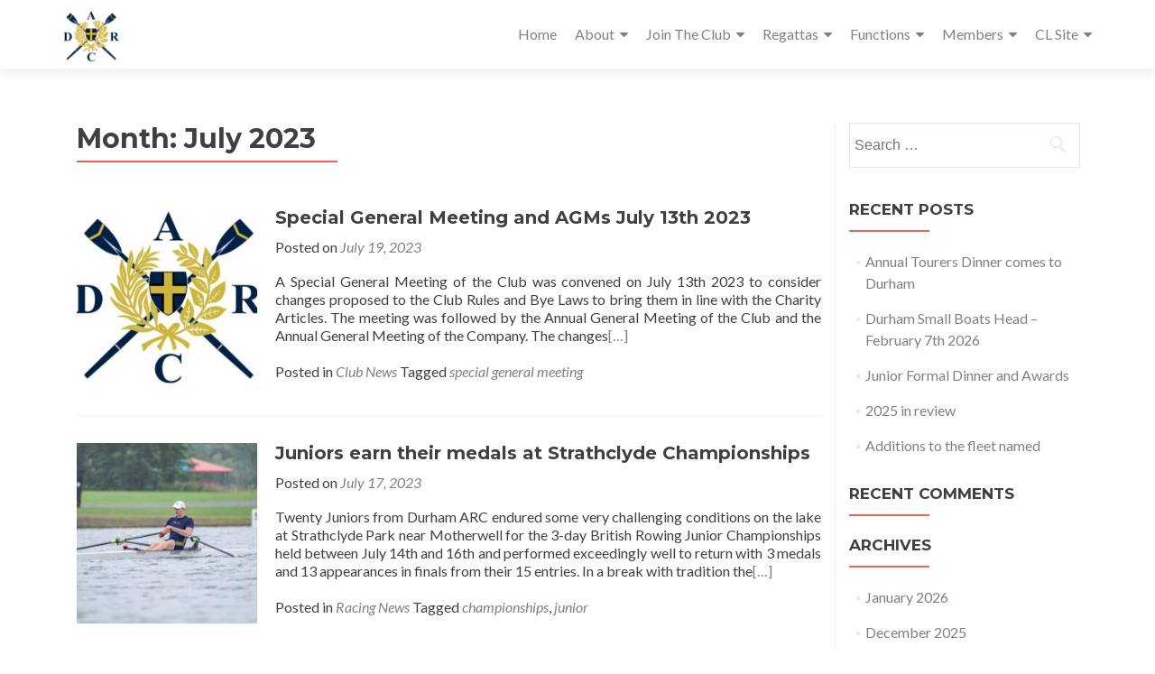

--- FILE ---
content_type: text/html; charset=UTF-8
request_url: https://www.durham-arc.org.uk/2023/07/
body_size: 13621
content:
<!DOCTYPE html>

<html lang="en-US">

<head>


<meta charset="UTF-8">

<meta name="viewport" content="width=device-width, initial-scale=1">

<link rel="profile" href="http://gmpg.org/xfn/11">

<link rel="pingback" href="https://www.durham-arc.org.uk/xmlrpc.php">

<title>July 2023 &#8211; Durham Amateur Rowing Club</title>
<meta name='robots' content='max-image-preview:large' />
	<style>img:is([sizes="auto" i], [sizes^="auto," i]) { contain-intrinsic-size: 3000px 1500px }</style>
	<link rel='dns-prefetch' href='//fonts.googleapis.com' />
<link rel="alternate" type="application/rss+xml" title="Durham Amateur Rowing Club &raquo; Feed" href="https://www.durham-arc.org.uk/feed/" />
<link rel="alternate" type="application/rss+xml" title="Durham Amateur Rowing Club &raquo; Comments Feed" href="https://www.durham-arc.org.uk/comments/feed/" />
<script type="text/javascript">
/* <![CDATA[ */
window._wpemojiSettings = {"baseUrl":"https:\/\/s.w.org\/images\/core\/emoji\/15.0.3\/72x72\/","ext":".png","svgUrl":"https:\/\/s.w.org\/images\/core\/emoji\/15.0.3\/svg\/","svgExt":".svg","source":{"concatemoji":"https:\/\/www.durham-arc.org.uk\/wp-includes\/js\/wp-emoji-release.min.js?ver=6.7.4"}};
/*! This file is auto-generated */
!function(i,n){var o,s,e;function c(e){try{var t={supportTests:e,timestamp:(new Date).valueOf()};sessionStorage.setItem(o,JSON.stringify(t))}catch(e){}}function p(e,t,n){e.clearRect(0,0,e.canvas.width,e.canvas.height),e.fillText(t,0,0);var t=new Uint32Array(e.getImageData(0,0,e.canvas.width,e.canvas.height).data),r=(e.clearRect(0,0,e.canvas.width,e.canvas.height),e.fillText(n,0,0),new Uint32Array(e.getImageData(0,0,e.canvas.width,e.canvas.height).data));return t.every(function(e,t){return e===r[t]})}function u(e,t,n){switch(t){case"flag":return n(e,"\ud83c\udff3\ufe0f\u200d\u26a7\ufe0f","\ud83c\udff3\ufe0f\u200b\u26a7\ufe0f")?!1:!n(e,"\ud83c\uddfa\ud83c\uddf3","\ud83c\uddfa\u200b\ud83c\uddf3")&&!n(e,"\ud83c\udff4\udb40\udc67\udb40\udc62\udb40\udc65\udb40\udc6e\udb40\udc67\udb40\udc7f","\ud83c\udff4\u200b\udb40\udc67\u200b\udb40\udc62\u200b\udb40\udc65\u200b\udb40\udc6e\u200b\udb40\udc67\u200b\udb40\udc7f");case"emoji":return!n(e,"\ud83d\udc26\u200d\u2b1b","\ud83d\udc26\u200b\u2b1b")}return!1}function f(e,t,n){var r="undefined"!=typeof WorkerGlobalScope&&self instanceof WorkerGlobalScope?new OffscreenCanvas(300,150):i.createElement("canvas"),a=r.getContext("2d",{willReadFrequently:!0}),o=(a.textBaseline="top",a.font="600 32px Arial",{});return e.forEach(function(e){o[e]=t(a,e,n)}),o}function t(e){var t=i.createElement("script");t.src=e,t.defer=!0,i.head.appendChild(t)}"undefined"!=typeof Promise&&(o="wpEmojiSettingsSupports",s=["flag","emoji"],n.supports={everything:!0,everythingExceptFlag:!0},e=new Promise(function(e){i.addEventListener("DOMContentLoaded",e,{once:!0})}),new Promise(function(t){var n=function(){try{var e=JSON.parse(sessionStorage.getItem(o));if("object"==typeof e&&"number"==typeof e.timestamp&&(new Date).valueOf()<e.timestamp+604800&&"object"==typeof e.supportTests)return e.supportTests}catch(e){}return null}();if(!n){if("undefined"!=typeof Worker&&"undefined"!=typeof OffscreenCanvas&&"undefined"!=typeof URL&&URL.createObjectURL&&"undefined"!=typeof Blob)try{var e="postMessage("+f.toString()+"("+[JSON.stringify(s),u.toString(),p.toString()].join(",")+"));",r=new Blob([e],{type:"text/javascript"}),a=new Worker(URL.createObjectURL(r),{name:"wpTestEmojiSupports"});return void(a.onmessage=function(e){c(n=e.data),a.terminate(),t(n)})}catch(e){}c(n=f(s,u,p))}t(n)}).then(function(e){for(var t in e)n.supports[t]=e[t],n.supports.everything=n.supports.everything&&n.supports[t],"flag"!==t&&(n.supports.everythingExceptFlag=n.supports.everythingExceptFlag&&n.supports[t]);n.supports.everythingExceptFlag=n.supports.everythingExceptFlag&&!n.supports.flag,n.DOMReady=!1,n.readyCallback=function(){n.DOMReady=!0}}).then(function(){return e}).then(function(){var e;n.supports.everything||(n.readyCallback(),(e=n.source||{}).concatemoji?t(e.concatemoji):e.wpemoji&&e.twemoji&&(t(e.twemoji),t(e.wpemoji)))}))}((window,document),window._wpemojiSettings);
/* ]]> */
</script>
<style id='wp-emoji-styles-inline-css' type='text/css'>

	img.wp-smiley, img.emoji {
		display: inline !important;
		border: none !important;
		box-shadow: none !important;
		height: 1em !important;
		width: 1em !important;
		margin: 0 0.07em !important;
		vertical-align: -0.1em !important;
		background: none !important;
		padding: 0 !important;
	}
</style>
<link rel='stylesheet' id='wp-block-library-css' href='https://www.durham-arc.org.uk/wp-includes/css/dist/block-library/style.min.css?ver=6.7.4' type='text/css' media='all' />
<style id='classic-theme-styles-inline-css' type='text/css'>
/*! This file is auto-generated */
.wp-block-button__link{color:#fff;background-color:#32373c;border-radius:9999px;box-shadow:none;text-decoration:none;padding:calc(.667em + 2px) calc(1.333em + 2px);font-size:1.125em}.wp-block-file__button{background:#32373c;color:#fff;text-decoration:none}
</style>
<style id='global-styles-inline-css' type='text/css'>
:root{--wp--preset--aspect-ratio--square: 1;--wp--preset--aspect-ratio--4-3: 4/3;--wp--preset--aspect-ratio--3-4: 3/4;--wp--preset--aspect-ratio--3-2: 3/2;--wp--preset--aspect-ratio--2-3: 2/3;--wp--preset--aspect-ratio--16-9: 16/9;--wp--preset--aspect-ratio--9-16: 9/16;--wp--preset--color--black: #000000;--wp--preset--color--cyan-bluish-gray: #abb8c3;--wp--preset--color--white: #ffffff;--wp--preset--color--pale-pink: #f78da7;--wp--preset--color--vivid-red: #cf2e2e;--wp--preset--color--luminous-vivid-orange: #ff6900;--wp--preset--color--luminous-vivid-amber: #fcb900;--wp--preset--color--light-green-cyan: #7bdcb5;--wp--preset--color--vivid-green-cyan: #00d084;--wp--preset--color--pale-cyan-blue: #8ed1fc;--wp--preset--color--vivid-cyan-blue: #0693e3;--wp--preset--color--vivid-purple: #9b51e0;--wp--preset--gradient--vivid-cyan-blue-to-vivid-purple: linear-gradient(135deg,rgba(6,147,227,1) 0%,rgb(155,81,224) 100%);--wp--preset--gradient--light-green-cyan-to-vivid-green-cyan: linear-gradient(135deg,rgb(122,220,180) 0%,rgb(0,208,130) 100%);--wp--preset--gradient--luminous-vivid-amber-to-luminous-vivid-orange: linear-gradient(135deg,rgba(252,185,0,1) 0%,rgba(255,105,0,1) 100%);--wp--preset--gradient--luminous-vivid-orange-to-vivid-red: linear-gradient(135deg,rgba(255,105,0,1) 0%,rgb(207,46,46) 100%);--wp--preset--gradient--very-light-gray-to-cyan-bluish-gray: linear-gradient(135deg,rgb(238,238,238) 0%,rgb(169,184,195) 100%);--wp--preset--gradient--cool-to-warm-spectrum: linear-gradient(135deg,rgb(74,234,220) 0%,rgb(151,120,209) 20%,rgb(207,42,186) 40%,rgb(238,44,130) 60%,rgb(251,105,98) 80%,rgb(254,248,76) 100%);--wp--preset--gradient--blush-light-purple: linear-gradient(135deg,rgb(255,206,236) 0%,rgb(152,150,240) 100%);--wp--preset--gradient--blush-bordeaux: linear-gradient(135deg,rgb(254,205,165) 0%,rgb(254,45,45) 50%,rgb(107,0,62) 100%);--wp--preset--gradient--luminous-dusk: linear-gradient(135deg,rgb(255,203,112) 0%,rgb(199,81,192) 50%,rgb(65,88,208) 100%);--wp--preset--gradient--pale-ocean: linear-gradient(135deg,rgb(255,245,203) 0%,rgb(182,227,212) 50%,rgb(51,167,181) 100%);--wp--preset--gradient--electric-grass: linear-gradient(135deg,rgb(202,248,128) 0%,rgb(113,206,126) 100%);--wp--preset--gradient--midnight: linear-gradient(135deg,rgb(2,3,129) 0%,rgb(40,116,252) 100%);--wp--preset--font-size--small: 13px;--wp--preset--font-size--medium: 20px;--wp--preset--font-size--large: 36px;--wp--preset--font-size--x-large: 42px;--wp--preset--spacing--20: 0.44rem;--wp--preset--spacing--30: 0.67rem;--wp--preset--spacing--40: 1rem;--wp--preset--spacing--50: 1.5rem;--wp--preset--spacing--60: 2.25rem;--wp--preset--spacing--70: 3.38rem;--wp--preset--spacing--80: 5.06rem;--wp--preset--shadow--natural: 6px 6px 9px rgba(0, 0, 0, 0.2);--wp--preset--shadow--deep: 12px 12px 50px rgba(0, 0, 0, 0.4);--wp--preset--shadow--sharp: 6px 6px 0px rgba(0, 0, 0, 0.2);--wp--preset--shadow--outlined: 6px 6px 0px -3px rgba(255, 255, 255, 1), 6px 6px rgba(0, 0, 0, 1);--wp--preset--shadow--crisp: 6px 6px 0px rgba(0, 0, 0, 1);}:where(.is-layout-flex){gap: 0.5em;}:where(.is-layout-grid){gap: 0.5em;}body .is-layout-flex{display: flex;}.is-layout-flex{flex-wrap: wrap;align-items: center;}.is-layout-flex > :is(*, div){margin: 0;}body .is-layout-grid{display: grid;}.is-layout-grid > :is(*, div){margin: 0;}:where(.wp-block-columns.is-layout-flex){gap: 2em;}:where(.wp-block-columns.is-layout-grid){gap: 2em;}:where(.wp-block-post-template.is-layout-flex){gap: 1.25em;}:where(.wp-block-post-template.is-layout-grid){gap: 1.25em;}.has-black-color{color: var(--wp--preset--color--black) !important;}.has-cyan-bluish-gray-color{color: var(--wp--preset--color--cyan-bluish-gray) !important;}.has-white-color{color: var(--wp--preset--color--white) !important;}.has-pale-pink-color{color: var(--wp--preset--color--pale-pink) !important;}.has-vivid-red-color{color: var(--wp--preset--color--vivid-red) !important;}.has-luminous-vivid-orange-color{color: var(--wp--preset--color--luminous-vivid-orange) !important;}.has-luminous-vivid-amber-color{color: var(--wp--preset--color--luminous-vivid-amber) !important;}.has-light-green-cyan-color{color: var(--wp--preset--color--light-green-cyan) !important;}.has-vivid-green-cyan-color{color: var(--wp--preset--color--vivid-green-cyan) !important;}.has-pale-cyan-blue-color{color: var(--wp--preset--color--pale-cyan-blue) !important;}.has-vivid-cyan-blue-color{color: var(--wp--preset--color--vivid-cyan-blue) !important;}.has-vivid-purple-color{color: var(--wp--preset--color--vivid-purple) !important;}.has-black-background-color{background-color: var(--wp--preset--color--black) !important;}.has-cyan-bluish-gray-background-color{background-color: var(--wp--preset--color--cyan-bluish-gray) !important;}.has-white-background-color{background-color: var(--wp--preset--color--white) !important;}.has-pale-pink-background-color{background-color: var(--wp--preset--color--pale-pink) !important;}.has-vivid-red-background-color{background-color: var(--wp--preset--color--vivid-red) !important;}.has-luminous-vivid-orange-background-color{background-color: var(--wp--preset--color--luminous-vivid-orange) !important;}.has-luminous-vivid-amber-background-color{background-color: var(--wp--preset--color--luminous-vivid-amber) !important;}.has-light-green-cyan-background-color{background-color: var(--wp--preset--color--light-green-cyan) !important;}.has-vivid-green-cyan-background-color{background-color: var(--wp--preset--color--vivid-green-cyan) !important;}.has-pale-cyan-blue-background-color{background-color: var(--wp--preset--color--pale-cyan-blue) !important;}.has-vivid-cyan-blue-background-color{background-color: var(--wp--preset--color--vivid-cyan-blue) !important;}.has-vivid-purple-background-color{background-color: var(--wp--preset--color--vivid-purple) !important;}.has-black-border-color{border-color: var(--wp--preset--color--black) !important;}.has-cyan-bluish-gray-border-color{border-color: var(--wp--preset--color--cyan-bluish-gray) !important;}.has-white-border-color{border-color: var(--wp--preset--color--white) !important;}.has-pale-pink-border-color{border-color: var(--wp--preset--color--pale-pink) !important;}.has-vivid-red-border-color{border-color: var(--wp--preset--color--vivid-red) !important;}.has-luminous-vivid-orange-border-color{border-color: var(--wp--preset--color--luminous-vivid-orange) !important;}.has-luminous-vivid-amber-border-color{border-color: var(--wp--preset--color--luminous-vivid-amber) !important;}.has-light-green-cyan-border-color{border-color: var(--wp--preset--color--light-green-cyan) !important;}.has-vivid-green-cyan-border-color{border-color: var(--wp--preset--color--vivid-green-cyan) !important;}.has-pale-cyan-blue-border-color{border-color: var(--wp--preset--color--pale-cyan-blue) !important;}.has-vivid-cyan-blue-border-color{border-color: var(--wp--preset--color--vivid-cyan-blue) !important;}.has-vivid-purple-border-color{border-color: var(--wp--preset--color--vivid-purple) !important;}.has-vivid-cyan-blue-to-vivid-purple-gradient-background{background: var(--wp--preset--gradient--vivid-cyan-blue-to-vivid-purple) !important;}.has-light-green-cyan-to-vivid-green-cyan-gradient-background{background: var(--wp--preset--gradient--light-green-cyan-to-vivid-green-cyan) !important;}.has-luminous-vivid-amber-to-luminous-vivid-orange-gradient-background{background: var(--wp--preset--gradient--luminous-vivid-amber-to-luminous-vivid-orange) !important;}.has-luminous-vivid-orange-to-vivid-red-gradient-background{background: var(--wp--preset--gradient--luminous-vivid-orange-to-vivid-red) !important;}.has-very-light-gray-to-cyan-bluish-gray-gradient-background{background: var(--wp--preset--gradient--very-light-gray-to-cyan-bluish-gray) !important;}.has-cool-to-warm-spectrum-gradient-background{background: var(--wp--preset--gradient--cool-to-warm-spectrum) !important;}.has-blush-light-purple-gradient-background{background: var(--wp--preset--gradient--blush-light-purple) !important;}.has-blush-bordeaux-gradient-background{background: var(--wp--preset--gradient--blush-bordeaux) !important;}.has-luminous-dusk-gradient-background{background: var(--wp--preset--gradient--luminous-dusk) !important;}.has-pale-ocean-gradient-background{background: var(--wp--preset--gradient--pale-ocean) !important;}.has-electric-grass-gradient-background{background: var(--wp--preset--gradient--electric-grass) !important;}.has-midnight-gradient-background{background: var(--wp--preset--gradient--midnight) !important;}.has-small-font-size{font-size: var(--wp--preset--font-size--small) !important;}.has-medium-font-size{font-size: var(--wp--preset--font-size--medium) !important;}.has-large-font-size{font-size: var(--wp--preset--font-size--large) !important;}.has-x-large-font-size{font-size: var(--wp--preset--font-size--x-large) !important;}
:where(.wp-block-post-template.is-layout-flex){gap: 1.25em;}:where(.wp-block-post-template.is-layout-grid){gap: 1.25em;}
:where(.wp-block-columns.is-layout-flex){gap: 2em;}:where(.wp-block-columns.is-layout-grid){gap: 2em;}
:root :where(.wp-block-pullquote){font-size: 1.5em;line-height: 1.6;}
</style>
<link rel='stylesheet' id='zerif_font-css' href='//fonts.googleapis.com/css?family=Lato%3A300%2C400%2C700%2C400italic%7CMontserrat%3A700%7CHomemade+Apple&#038;ver=2.1.5' type='text/css' media='all' />
<link rel='stylesheet' id='zerif_font_all-css' href='//fonts.googleapis.com/css?family=Open+Sans%3A400%2C300%2C300italic%2C400italic%2C600italic%2C600%2C700%2C700italic%2C800%2C800italic&#038;ver=2.1.5' type='text/css' media='all' />
<link rel='stylesheet' id='zerif_bootstrap_style-css' href='https://www.durham-arc.org.uk/wp-content/themes/zerif-pro/css/bootstrap.min.css?ver=2.1.5' type='text/css' media='all' />
<link rel='stylesheet' id='zerif_font-awesome_style-css' href='https://www.durham-arc.org.uk/wp-content/themes/zerif-pro/assets/css/font-awesome.min.css?ver=2.1.5' type='text/css' media='all' />
<link rel='stylesheet' id='zerif_style-css' href='https://www.durham-arc.org.uk/wp-content/themes/zerif-pro/style.css?ver=2.1.5' type='text/css' media='all' />
<style id='zerif_style-inline-css' type='text/css'>
.zerif-top-bar, .zerif-top-bar .widget.widget_shopping_cart .cart_list {
			background-color: #363537
		}
		.zerif-top-bar .widget .label-floating input[type=search]:-webkit-autofill {
			-webkit-box-shadow: inset 0 0 0px 9999px #363537
		}.zerif-top-bar, .zerif-top-bar .widget .label-floating input[type=search], .zerif-top-bar .widget.widget_search form.form-group:before, .zerif-top-bar .widget.widget_product_search form.form-group:before, .zerif-top-bar .widget.widget_shopping_cart:before {
			color: #ffffff
		} 
		.zerif-top-bar .widget .label-floating input[type=search]{
			-webkit-text-fill-color:#ffffff !important 
		}.zerif-top-bar a, .zerif-top-bar .top-bar-nav li a {
			color: #ffffff
		}.zerif-top-bar a:hover, .zerif-top-bar .top-bar-nav li a:hover {
			color: #eeeeee
		}

		.navbar-inverse .navbar-nav > li > a,
		.nav.navbar-inverse .nav.navbar-nav ul.sub-menu li a,
		.navbar.navbar-inverse .primary-menu a, 
		.navbar.navbar-inverse .primary-menu > li > a, 
		.nav.navbar-inverse .primary-menu ul.sub-menu li a {
			color:#808080;
		}
		.navbar-inverse .navbar-nav > li.current-menu-item > a:not(.page-anchor),
		.navbar.navbar-inverse .nav.navbar-nav>li.current>a,
		.navbar.navbar-inverse .nav.navbar-nav a:hover, 
		.navbar.navbar-inverse .nav.navbar-nav > li > a:hover, 
		.nav.navbar-inverse .nav.navbar-nav ul.sub-menu li a:hover,
		.navbar.navbar-inverse .primary-menu a:hover, 
		.navbar.navbar-inverse .primary-menu > li > a:hover, 
		.nav.navbar-inverse .primary-menu ul.sub-menu li a:hover {
			color:#e96656;
		}
		.screen-reader-text {
			clip: rect(1px, 1px, 1px, 1px);
			position: absolute !important;
		}
		.screen-reader-text:hover,
		.screen-reader-text:active,
		.screen-reader-text:focus {
			background-color: #f1f1f1;
			border-radius: 3px;
			box-shadow: 0 0 2px 2px rgba(0, 0, 0, 0.6);
			clip: auto !important;
			color: #21759b;
			display: block;
			font-size: 14px;
			font-weight: bold;
			height: auto;
			left: 5px;
			line-height: normal;
			padding: 15px 23px 14px;
			text-decoration: none;
			top: 5px;
			width: auto;
			z-index: 100000; !* Above WP toolbar *!
		}
</style>
<!--[if lt IE 9]>
<link rel='stylesheet' id='zerif_ie_style-css' href='https://www.durham-arc.org.uk/wp-content/themes/zerif-pro/css/ie.css?ver=2.1.5' type='text/css' media='all' />
<![endif]-->
<link rel='stylesheet' id='tablepress-default-css' href='https://www.durham-arc.org.uk/wp-content/plugins/tablepress/css/build/default.css?ver=3.0.4' type='text/css' media='all' />
<script type="text/javascript" src="https://www.durham-arc.org.uk/wp-includes/js/jquery/jquery.min.js?ver=3.7.1" id="jquery-core-js"></script>
<script type="text/javascript" src="https://www.durham-arc.org.uk/wp-includes/js/jquery/jquery-migrate.min.js?ver=3.4.1" id="jquery-migrate-js"></script>
<link rel="https://api.w.org/" href="https://www.durham-arc.org.uk/wp-json/" /><link rel="EditURI" type="application/rsd+xml" title="RSD" href="https://www.durham-arc.org.uk/xmlrpc.php?rsd" />
<meta name="generator" content="WordPress 6.7.4" />
<style type="text/css">.recentcomments a{display:inline !important;padding:0 !important;margin:0 !important;}</style><style type="text/css" id="custom-background-css">
body.custom-background { background-image: url("https://www.durham-arc.org.uk/wp-content/uploads/20180419_173659v2-scaled.jpg"); background-position: center top; background-size: contain; background-repeat: no-repeat; background-attachment: fixed; }
</style>
	<link rel="icon" href="https://www.durham-arc.org.uk/wp-content/uploads/2020/01/cropped-DurhamARCLogoNoBorder512x512_rev1-32x32.png" sizes="32x32" />
<link rel="icon" href="https://www.durham-arc.org.uk/wp-content/uploads/2020/01/cropped-DurhamARCLogoNoBorder512x512_rev1-192x192.png" sizes="192x192" />
<link rel="apple-touch-icon" href="https://www.durham-arc.org.uk/wp-content/uploads/2020/01/cropped-DurhamARCLogoNoBorder512x512_rev1-180x180.png" />
<meta name="msapplication-TileImage" content="https://www.durham-arc.org.uk/wp-content/uploads/2020/01/cropped-DurhamARCLogoNoBorder512x512_rev1-270x270.png" />
		<style type="text/css" id="wp-custom-css">
			.entry-title:after {
	content: none;
}
.site-content .wv150 .weatherwidget-area {
	margin-top: 0px;
}
.site-content .weather .weatherwidget-area .widget {
	margin-bottom: 10px;
	margin-bottom: 0.714285714rem;
}
.site-content .wv150 .wvsumhead {
	margin-bottom: 10px;
	margin-bottom: 0.714285714rem;
}
.site-content .wv150 table,
.site-content .wv150 tbody,
.site-content .wv150 tfoot,
.site-content .wv150 thead,
.site-content .wv150 tr,
.site-content .wv150 th,
.site-content .wv150 td {
	margin: 0;
	padding: 0;
	border: 0;
	font-size: 100%;
	vertical-align: baseline;
}

.site-content .wv150 table {
	border-collapse: collapse;
	border-spacing: 0;

	width: auto;
	line-height: 2;
}
.site-content div.weather {
	background-image: url(/weather/Clouds.jpg);
	background-repeat: repeat;
}
.site-content .wv150 caption,
.site-content .wv150 th,
.site-content .wv150 td {
	font-weight: normal;
	text-align: left;
}

.site-content .wv150 .wvtab {
	background-color: #e0e0e0;
	border: 1px solid #000;
}
.wvfloatleft {
	float: left;
}
.site-content .wv150 td.wvsub {
	background-color: #000000;
	border: 1px solid #000;
	color: #a8b8c8;
	font-family: verdana, Arial, Helvetica, sans-serif;
	font-weight: bold;
	font-size: 18px;
	font-size: 1.285714286rem;
	padding: 2px;
	padding: 0.142857142rem;
}
.site-content .wv150 td.wvsub-wt {
	color: #f5f5f5;
	text-align: center;
}
.site-content .wv150 td.wvhead {
	border-bottom: double;
}
.site-content .wv150 td.wvstat {
	border-left: double;
}
.site-content .wv150 .wvtitle {
	font-size: 24px;
	font-size: 1.714285714rem;
	font-weight: bold;
	text-align: center;
	margin: 0;
}
.site-content .wv150 .wvtitle2 {
	font-size: 12px;
	font-size: 0.857142857rem;
	line-height: 24px;
	line-height: 1.714285714rem;
	font-weight: bold;
	text-align: center;
	margin: 0;
}
.site-content .wv150 .wvtitle3 {
	font-size: 18px;
	font-size: 1.285714286rem;
	line-height: 36px;
	line-height: 2.571428571rem;
	font-weight: normal;
	text-align: center;
	margin: 0;
}
.site-content .wv150 .wvtitle4 {
	font-size: 12px;
	font-size: 0.857142857rem;
	line-height: 24px;
	line-height: 1.714285714rem;
	font-weight: normal;
	text-align: center;
	margin: 0;
}
.site-content .wv150 td.wvlab {
	background-color: #e8e8e8;
	border: 1px solid #000;
	color: #228b22;
	font-family: verdana, Arial, Helvetica, sans-serif;
	font-weight: bold;
	font-size: 12px;
	font-size: 0.857142857rem;
	padding: 2px;
	padding: 0.142857142rem;
}
.site-content .wv150 span.wvat {
	color: #228b22;
}
.site-content .wv150 .wvchart {
	background-color: #a9a9a9;
	border: 1px solid #000;
	color: #a9a9a9;
	font-family: verdana, Arial, Helvetica, sans-serif;
	font-weight: bold;
	font-size: 12px;
	font-size: 0.857142857rem;
	padding: 20px;
	padding: 1.42857142rem;
	vertical-align: top;
}
.site-content .wv150 .wvchart p {
	text-align: center;
}
.site-content .wv150 td.wvval {
	background-color: #e8e8e8;
	border: 1px solid #000;
	color: #ff4500;
	font-family: verdana, Arial, Helvetica, sans-serif;
	font-weight: bold;
	font-size: 12px;
	font-size: 0.857142857rem;
	text-align: left;
	padding: 2px;
	padding: 0.142857142rem;
}
.site-content .wv150 td.wvlab p {
	margin: 13px 0;
	margin: 0.928571429rem 0;
}
.site-content .wv150 td.wvval p {
	margin: 13px 0;
	margin: 0.928571429rem 0;
}
.site-content .wv150 th.wvalhead,
.site-content .wv150 td.wvalval,
.site-content .wv150 td.wvallab {
	font-family: verdana, Arial, Helvetica, sans-serif;
	font-weight: bold;
	font-size: 12px;
	font-size: 0.857142857rem;
	text-align: left;
	padding: 2px;
	padding: 0.142857142rem;
	border: 1px solid #000000;
}
.site-content .wv150 td.wvalval,
.site-content .wv150 td.wvallab {
	width: 50%;
}
.site-content .wv150 th.wvalhead {
	text-align: center;
	text-transform: none;
	border: 0;
	padding-bottom: 10px;
	padding-bottom: 0.714285714rem;
}
.site-content .wv150 table.wvalm {
	width: 90%;
	margin: 10px;
	margin: 0.714285714rem;
}
.site-content .wv150 .wvalcol {
	float: left;
	width: 33%;
}
.site-content .wv150 .wvbunch {
	width: 100%;
	clear: both;
}
.site-content .wv150 td.wvtop {
	border-bottom: none;
}
.site-content .wv150 td.wvbot {
	border-top: none;
}
.site-content .wv150 td.wvbot p {
	margin-top: 0;
}
.site-content .wv150 td.wvtop p {
	margin-bottom: 10px;
	margin-bottom: 0.714285714rem;
}
.site-content .wv150 .wvcredit {
	color: #0000ff;
	font-size: 10px;
	font-size: 0.714285714rem;
}
.site-content .wv150 .wvleft {
	text-align: left;
}
.site-content .wv150 .wvcenter {
	text-align: center;
}
.site-content .wv150 .wvright {
	text-align: right;
}
.site-content .wv150 p.wvimgs {
	text-align: center;
}
.site-content .wv150 .wvimgs img {
	box-shadow: 0 0;
}
.site-content .wv150 .wvimgspc img {
	margin: 0px 10px;
	margin: 0rem 0.714285714rem;
}
.wvgraph {
        background: url(/weather/chart_bg.png) no-repeat center
}
.wvbucket {
        background: url(/weather/bucket_bg.png) no-repeat center
}
.wvdial {
        background: url(/weather/dial_bg.png) 50% 50% no-repeat
}
.wvrefresh {
        font-size: 12px;
}
.wvclickrefresh {
        color: #0000ee;
        text-decoration:underline;
	cursor:pointer;
}
.wvclickrefresh:hover {
        text-decoration:underline;
}		</style>
		

</head>

		<body class="archive date wp-custom-logo group-blog" itemscope="itemscope" itemtype="http://schema.org/WebPage">
			
	
	
	
		
		<header id="home" class="header" itemscope="itemscope" itemtype="http://schema.org/WPHeader">

			
				<div id="main-nav" class="navbar navbar-inverse bs-docs-nav">

					<div class="container">

						<div class="navbar-header responsive-logo">

							<button class="navbar-toggle collapsed" type="button" data-toggle="collapse"
									data-target=".bs-navbar-collapse">

								<span class="screen-reader-text">Menu</span>

								<span class="icon-bar"></span>

								<span class="icon-bar"></span>

								<span class="icon-bar"></span>

							</button>

							
							<div class="navbar-brand">

								
									<a href="https://www.durham-arc.org.uk/ ">

										<img src="https://www.durham-arc.org.uk/wp-content/uploads/2020/01/cropped-DurhamARCLogoNoBorder512x512_rev1-2.png" alt="Durham Amateur Rowing Club">
									</a>

									
							</div> <!-- /.navbar-brand -->

						</div> <!-- /.navbar-header -->

					
		
		<nav class="navbar-collapse bs-navbar-collapse collapse" id="site-navigation" itemscope itemtype="http://schema.org/SiteNavigationElement">
			<ul id="menu-primary" class="nav navbar-nav navbar-right responsive-nav main-nav-list"><li id="menu-item-13329" class="menu-item menu-item-type-custom menu-item-object-custom menu-item-home menu-item-13329"><a href="https://www.durham-arc.org.uk">Home</a></li>
<li id="menu-item-13558" class="menu-item menu-item-type-post_type menu-item-object-page menu-item-has-children menu-item-13558"><a href="https://www.durham-arc.org.uk/about/">About</a>
<ul class="sub-menu">
	<li id="menu-item-14600" class="menu-item menu-item-type-post_type menu-item-object-page menu-item-14600"><a href="https://www.durham-arc.org.uk/committees/">Committees and Governance</a></li>
	<li id="menu-item-13559" class="menu-item menu-item-type-post_type menu-item-object-page menu-item-13559"><a href="https://www.durham-arc.org.uk/blog/">Blog</a></li>
</ul>
</li>
<li id="menu-item-13566" class="menu-item menu-item-type-post_type menu-item-object-page menu-item-has-children menu-item-13566"><a href="https://www.durham-arc.org.uk/join-the-club/">Join The Club</a>
<ul class="sub-menu">
	<li id="menu-item-13567" class="menu-item menu-item-type-post_type menu-item-object-page menu-item-13567"><a href="https://www.durham-arc.org.uk/learn-to-row/">Learn to Row</a></li>
	<li id="menu-item-13568" class="menu-item menu-item-type-post_type menu-item-object-page menu-item-13568"><a href="https://www.durham-arc.org.uk/juniors/">Junior Squad</a></li>
	<li id="menu-item-13570" class="menu-item menu-item-type-post_type menu-item-object-page menu-item-13570"><a href="https://www.durham-arc.org.uk/mens-squad/">Men&#8217;s Squad</a></li>
	<li id="menu-item-13572" class="menu-item menu-item-type-post_type menu-item-object-page menu-item-13572"><a href="https://www.durham-arc.org.uk/womens-squad/">Women&#8217;s Squad</a></li>
	<li id="menu-item-13569" class="menu-item menu-item-type-post_type menu-item-object-page menu-item-13569"><a href="https://www.durham-arc.org.uk/masters-squad/">Master&#8217;s Squad</a></li>
	<li id="menu-item-13579" class="menu-item menu-item-type-post_type menu-item-object-page menu-item-13579"><a href="https://www.durham-arc.org.uk/indoor-rowing/">Indoor Roowing</a></li>
	<li id="menu-item-13571" class="menu-item menu-item-type-post_type menu-item-object-page menu-item-13571"><a href="https://www.durham-arc.org.uk/recreational-rowing/">Recreational Rowing</a></li>
</ul>
</li>
<li id="menu-item-13598" class="menu-item menu-item-type-post_type menu-item-object-page menu-item-has-children menu-item-13598"><a href="https://www.durham-arc.org.uk/regattas/">Regattas</a>
<ul class="sub-menu">
	<li id="menu-item-13600" class="menu-item menu-item-type-post_type menu-item-object-page menu-item-13600"><a href="https://www.durham-arc.org.uk/small-boats-head/">Durham Small Boats Head</a></li>
	<li id="menu-item-13596" class="menu-item menu-item-type-post_type menu-item-object-page menu-item-13596"><a href="https://www.durham-arc.org.uk/durham-city-regatta/">Durham City Regatta</a></li>
	<li id="menu-item-13593" class="menu-item menu-item-type-post_type menu-item-object-page menu-item-13593"><a href="https://www.durham-arc.org.uk/allcomers-regatta/">Allcomers Regatta</a></li>
	<li id="menu-item-13594" class="menu-item menu-item-type-post_type menu-item-object-page menu-item-13594"><a href="https://www.durham-arc.org.uk/autumn-small-boats-head/">Autumn Small Boats Head</a></li>
	<li id="menu-item-13599" class="menu-item menu-item-type-post_type menu-item-object-page menu-item-13599"><a href="https://www.durham-arc.org.uk/club-results/">Club Results</a></li>
</ul>
</li>
<li id="menu-item-13591" class="menu-item menu-item-type-post_type menu-item-object-page menu-item-has-children menu-item-13591"><a href="https://www.durham-arc.org.uk/functions/">Functions</a>
<ul class="sub-menu">
	<li id="menu-item-13589" class="menu-item menu-item-type-post_type menu-item-object-page menu-item-13589"><a href="https://www.durham-arc.org.uk/conferences/">Conferences</a></li>
	<li id="menu-item-13592" class="menu-item menu-item-type-post_type menu-item-object-page menu-item-13592"><a href="https://www.durham-arc.org.uk/weddings/">Weddings</a></li>
	<li id="menu-item-13588" class="menu-item menu-item-type-post_type menu-item-object-page menu-item-13588"><a href="https://www.durham-arc.org.uk/catering/">Catering</a></li>
</ul>
</li>
<li id="menu-item-13561" class="menu-item menu-item-type-post_type menu-item-object-page menu-item-has-children menu-item-13561"><a href="https://www.durham-arc.org.uk/members/">Members</a>
<ul class="sub-menu">
	<li id="menu-item-19967" class="menu-item menu-item-type-post_type menu-item-object-page menu-item-19967"><a href="https://www.durham-arc.org.uk/membership-information/">Membership Pricing</a></li>
	<li id="menu-item-13434" class="menu-item menu-item-type-custom menu-item-object-custom menu-item-13434"><a href="https://members.durham-arc.org.uk/login">Members Portal</a></li>
	<li id="menu-item-13435" class="menu-item menu-item-type-custom menu-item-object-custom menu-item-13435"><a href="https://members.durham-arc.org.uk/booking/">Boat &#038; Room Booking</a></li>
	<li id="menu-item-13655" class="menu-item menu-item-type-post_type menu-item-object-page menu-item-13655"><a href="https://www.durham-arc.org.uk/downloads/">Downloads</a></li>
	<li id="menu-item-13694" class="menu-item menu-item-type-post_type menu-item-object-page menu-item-13694"><a href="https://www.durham-arc.org.uk/river/">River Levels</a></li>
	<li id="menu-item-13565" class="menu-item menu-item-type-post_type menu-item-object-page menu-item-13565"><a href="https://www.durham-arc.org.uk/weather/summary/">Weather Summary</a></li>
	<li id="menu-item-13564" class="menu-item menu-item-type-post_type menu-item-object-page menu-item-13564"><a href="https://www.durham-arc.org.uk/webcam/">Webcam</a></li>
</ul>
</li>
<li id="menu-item-16055" class="menu-item menu-item-type-custom menu-item-object-custom menu-item-has-children menu-item-16055"><a href="https://durham-arc.campmanager.com/26550/">CL Site</a>
<ul class="sub-menu">
	<li id="menu-item-19740" class="menu-item menu-item-type-custom menu-item-object-custom menu-item-19740"><a href="https://durham-arc.campmanager.com/26550/Check-Availability/">Online Booking</a></li>
	<li id="menu-item-16054" class="menu-item menu-item-type-custom menu-item-object-custom menu-item-16054"><a href="https://durham-arc.campmanager.com/26550/Login/?name=%5BBooking_Customer_Last_Name%5D&#038;bookingID=%5BBooking_Number%5D&#038;clientID=2655">Login</a></li>
</ul>
</li>
</ul>		</nav>
		
					</div>

				</div>
							<!-- / END TOP BAR -->

<div class="clear"></div>
</header> <!-- / END HOME SECTION  -->
	<div id="content" class="site-content">
		<div class="container">
						<div class="content-left-wrap col-md-9">
								<div id="primary" class="content-area">
					<main id="main" class="site-main">
													<header class="page-header">

								<h1 class="page-title">Month: <span>July 2023</span></h1>
							</header><!-- .page-header -->
							
<article id="post-17975" class="post-17975 post type-post status-publish format-standard has-post-thumbnail hentry category-club tag-special-general-meeting wpautop" itemtype="http://schema.org/BlogPosting" itemtype="http://schema.org/BlogPosting">

	
		
		<div class="post-img-wrap" itemprop="image">
			<a href="https://www.durham-arc.org.uk/2023/07/19/special-general-meeting-and-agms-july-13th-2023/" title="Special General Meeting and AGMs July 13th 2023" >
				<img width="250" height="250" src="https://www.durham-arc.org.uk/wp-content/uploads/DARC-Logo-250x250.jpg" class="attachment-post-thumbnail size-post-thumbnail wp-post-image" alt="" decoding="async" fetchpriority="high" srcset="https://www.durham-arc.org.uk/wp-content/uploads/DARC-Logo-250x250.jpg 250w, https://www.durham-arc.org.uk/wp-content/uploads/DARC-Logo-150x150.jpg 150w, https://www.durham-arc.org.uk/wp-content/uploads/DARC-Logo-73x73.jpg 73w, https://www.durham-arc.org.uk/wp-content/uploads/DARC-Logo-174x174.jpg 174w" sizes="(max-width: 250px) 100vw, 250px" />			</a>
		</div>

		<div class="listpost-content-wrap">

		
	
	<div class="list-post-top">

	<header class="entry-header">

		<h2 class="entry-title" itemprop="headline"><a href="https://www.durham-arc.org.uk/2023/07/19/special-general-meeting-and-agms-july-13th-2023/" rel="bookmark">Special General Meeting and AGMs July 13th 2023</a></h2>

		
		<div class="entry-meta">

			<span class="posted-on">Posted on <a href="https://www.durham-arc.org.uk/2023/07/19/" rel="bookmark"><time class="entry-date published" itemprop="datePublished" datetime="2023-07-19T14:48:04+00:00">July 19, 2023</time><time class="updated" datetime="2023-09-19T11:17:52+00:00">September 19, 2023</time></a></span><span class="byline"> by <span class="author vcard" itemprop="name"><a href="https://www.durham-arc.org.uk/author/colinl/" class="url fn n author-link" itemscope="itemscope" itemtype="http://schema.org/Person" itemprop="author">ColinL</a></span></span>
		</div><!-- .entry-meta -->

		
	</header><!-- .entry-header -->

	
	<div class="entry-content" itemprop="text">

		<p>A Special General Meeting of the Club was convened on July 13th 2023 to consider changes proposed to the Club Rules and Bye Laws to bring them in line with the Charity Articles. The meeting was followed by the Annual General Meeting of the Club and the Annual General Meeting of the Company. The changes<a href="https://www.durham-arc.org.uk/2023/07/19/special-general-meeting-and-agms-july-13th-2023/">[&#8230;]</a></p>


	


	<footer class="entry-footer">

		
			
			<span class="cat-links">

				Posted in <a href="https://www.durham-arc.org.uk/category/club/" rel="category tag">Club News</a>
			</span>

			
			
			<span class="tags-links">

				Tagged <a href="https://www.durham-arc.org.uk/tag/special-general-meeting/" rel="tag">special general meeting</a>
			</span>

			
		


		


		
	</footer><!-- .entry-footer -->


	</div><!-- .entry-content --><!-- .entry-summary -->

	</div><!-- .list-post-top -->


</div><!-- .listpost-content-wrap -->

</article><!-- #post-## -->

<article id="post-17953" class="post-17953 post type-post status-publish format-standard has-post-thumbnail hentry category-racing tag-championships tag-junior wpautop" itemtype="http://schema.org/BlogPosting" itemtype="http://schema.org/BlogPosting">

	
		
		<div class="post-img-wrap" itemprop="image">
			<a href="https://www.durham-arc.org.uk/2023/07/17/juniors-earn-their-medals-at-strathclyde/" title="Juniors earn their medals at Strathclyde Championships" >
				<img width="250" height="250" src="https://www.durham-arc.org.uk/wp-content/uploads/20230716_142838-250x250.jpg" class="attachment-post-thumbnail size-post-thumbnail wp-post-image" alt="" decoding="async" srcset="https://www.durham-arc.org.uk/wp-content/uploads/20230716_142838-250x250.jpg 250w, https://www.durham-arc.org.uk/wp-content/uploads/20230716_142838-150x150.jpg 150w, https://www.durham-arc.org.uk/wp-content/uploads/20230716_142838-73x73.jpg 73w, https://www.durham-arc.org.uk/wp-content/uploads/20230716_142838-174x174.jpg 174w" sizes="(max-width: 250px) 100vw, 250px" />			</a>
		</div>

		<div class="listpost-content-wrap">

		
	
	<div class="list-post-top">

	<header class="entry-header">

		<h2 class="entry-title" itemprop="headline"><a href="https://www.durham-arc.org.uk/2023/07/17/juniors-earn-their-medals-at-strathclyde/" rel="bookmark">Juniors earn their medals at Strathclyde Championships</a></h2>

		
		<div class="entry-meta">

			<span class="posted-on">Posted on <a href="https://www.durham-arc.org.uk/2023/07/17/" rel="bookmark"><time class="entry-date published" itemprop="datePublished" datetime="2023-07-17T20:14:46+00:00">July 17, 2023</time><time class="updated" datetime="2023-07-17T20:38:14+00:00">July 17, 2023</time></a></span><span class="byline"> by <span class="author vcard" itemprop="name"><a href="https://www.durham-arc.org.uk/author/colinl/" class="url fn n author-link" itemscope="itemscope" itemtype="http://schema.org/Person" itemprop="author">ColinL</a></span></span>
		</div><!-- .entry-meta -->

		
	</header><!-- .entry-header -->

	
	<div class="entry-content" itemprop="text">

		<p>Twenty Juniors from Durham ARC endured some very challenging conditions on the lake at Strathclyde Park near Motherwell for the 3-day British Rowing Junior Championships held between July 14th and 16th and performed exceedingly well to return with 3 medals and 13 appearances in finals from their 15 entries. In a break with tradition the<a href="https://www.durham-arc.org.uk/2023/07/17/juniors-earn-their-medals-at-strathclyde/">[&#8230;]</a></p>


	


	<footer class="entry-footer">

		
			
			<span class="cat-links">

				Posted in <a href="https://www.durham-arc.org.uk/category/racing/" rel="category tag">Racing News</a>
			</span>

			
			
			<span class="tags-links">

				Tagged <a href="https://www.durham-arc.org.uk/tag/championships/" rel="tag">championships</a>, <a href="https://www.durham-arc.org.uk/tag/junior/" rel="tag">junior</a>
			</span>

			
		


		


		
	</footer><!-- .entry-footer -->


	</div><!-- .entry-content --><!-- .entry-summary -->

	</div><!-- .list-post-top -->


</div><!-- .listpost-content-wrap -->

</article><!-- #post-## -->

<article id="post-17943" class="post-17943 post type-post status-publish format-standard has-post-thumbnail hentry category-racing tag-masters wpautop" itemtype="http://schema.org/BlogPosting" itemtype="http://schema.org/BlogPosting">

	
		
		<div class="post-img-wrap" itemprop="image">
			<a href="https://www.durham-arc.org.uk/2023/07/17/masters-weather-the-storm-at-henley/" title="Masters weather the storm at Henley" >
				<img width="250" height="250" src="https://www.durham-arc.org.uk/wp-content/uploads/Henley-Masters-2023-250x250.jpg" class="attachment-post-thumbnail size-post-thumbnail wp-post-image" alt="" decoding="async" srcset="https://www.durham-arc.org.uk/wp-content/uploads/Henley-Masters-2023-250x250.jpg 250w, https://www.durham-arc.org.uk/wp-content/uploads/Henley-Masters-2023-150x150.jpg 150w, https://www.durham-arc.org.uk/wp-content/uploads/Henley-Masters-2023-73x73.jpg 73w, https://www.durham-arc.org.uk/wp-content/uploads/Henley-Masters-2023-174x174.jpg 174w" sizes="(max-width: 250px) 100vw, 250px" />			</a>
		</div>

		<div class="listpost-content-wrap">

		
	
	<div class="list-post-top">

	<header class="entry-header">

		<h2 class="entry-title" itemprop="headline"><a href="https://www.durham-arc.org.uk/2023/07/17/masters-weather-the-storm-at-henley/" rel="bookmark">Masters weather the storm at Henley</a></h2>

		
		<div class="entry-meta">

			<span class="posted-on">Posted on <a href="https://www.durham-arc.org.uk/2023/07/17/" rel="bookmark"><time class="entry-date published" itemprop="datePublished" datetime="2023-07-17T16:07:05+00:00">July 17, 2023</time><time class="updated" datetime="2023-07-17T16:08:12+00:00">July 17, 2023</time></a></span><span class="byline"> by <span class="author vcard" itemprop="name"><a href="https://www.durham-arc.org.uk/author/colinl/" class="url fn n author-link" itemscope="itemscope" itemtype="http://schema.org/Person" itemprop="author">ColinL</a></span></span>
		</div><!-- .entry-meta -->

		
	</header><!-- .entry-header -->

	
	<div class="entry-content" itemprop="text">

		<p>Two DARC crews went to Henley on July 8th for the second of the two days of competition at the 2023 Henley Masters Regatta which draws entries from across the UK and overseas for the annual competition for rowers over 27 years of age over 1000 metres of the famous Henley reach. Both were handed<a href="https://www.durham-arc.org.uk/2023/07/17/masters-weather-the-storm-at-henley/">[&#8230;]</a></p>


	


	<footer class="entry-footer">

		
			
			<span class="cat-links">

				Posted in <a href="https://www.durham-arc.org.uk/category/racing/" rel="category tag">Racing News</a>
			</span>

			
			
			<span class="tags-links">

				Tagged <a href="https://www.durham-arc.org.uk/tag/masters/" rel="tag">masters</a>
			</span>

			
		


		


		
	</footer><!-- .entry-footer -->


	</div><!-- .entry-content --><!-- .entry-summary -->

	</div><!-- .list-post-top -->


</div><!-- .listpost-content-wrap -->

</article><!-- #post-## -->

<article id="post-17907" class="post-17907 post type-post status-publish format-standard has-post-thumbnail hentry category-racing tag-talkin-tarn wpautop" itemtype="http://schema.org/BlogPosting" itemtype="http://schema.org/BlogPosting">

	
		
		<div class="post-img-wrap" itemprop="image">
			<a href="https://www.durham-arc.org.uk/2023/07/03/talkin-tarn-brings-down-the-curtain-on-the-northern-scene/" title="Talkin Tarn brings down the curtain on the Northern scene" >
				<img width="250" height="250" src="https://www.durham-arc.org.uk/wp-content/uploads/Talkin-Tarn-2023-250x250.jpg" class="attachment-post-thumbnail size-post-thumbnail wp-post-image" alt="" decoding="async" loading="lazy" srcset="https://www.durham-arc.org.uk/wp-content/uploads/Talkin-Tarn-2023-250x250.jpg 250w, https://www.durham-arc.org.uk/wp-content/uploads/Talkin-Tarn-2023-150x150.jpg 150w, https://www.durham-arc.org.uk/wp-content/uploads/Talkin-Tarn-2023-73x73.jpg 73w, https://www.durham-arc.org.uk/wp-content/uploads/Talkin-Tarn-2023-174x174.jpg 174w" sizes="auto, (max-width: 250px) 100vw, 250px" />			</a>
		</div>

		<div class="listpost-content-wrap">

		
	
	<div class="list-post-top">

	<header class="entry-header">

		<h2 class="entry-title" itemprop="headline"><a href="https://www.durham-arc.org.uk/2023/07/03/talkin-tarn-brings-down-the-curtain-on-the-northern-scene/" rel="bookmark">Talkin Tarn brings down the curtain on the Northern scene</a></h2>

		
		<div class="entry-meta">

			<span class="posted-on">Posted on <a href="https://www.durham-arc.org.uk/2023/07/03/" rel="bookmark"><time class="entry-date published" itemprop="datePublished" datetime="2023-07-03T07:16:18+00:00">July 3, 2023</time><time class="updated" datetime="2023-07-03T12:24:25+00:00">July 3, 2023</time></a></span><span class="byline"> by <span class="author vcard" itemprop="name"><a href="https://www.durham-arc.org.uk/author/colinl/" class="url fn n author-link" itemscope="itemscope" itemtype="http://schema.org/Person" itemprop="author">ColinL</a></span></span>
		</div><!-- .entry-meta -->

		
	</header><!-- .entry-header -->

	
	<div class="entry-content" itemprop="text">

		<p>The Northern regatta season drew to a close at a windswept Talkin Tarn on Saturday, July 1st. The Regatta was in doubt because of the wind forecast until the go ahead was given the day before, by which time it had also been decided to shorten the course from the usual 700 metres to 500<a href="https://www.durham-arc.org.uk/2023/07/03/talkin-tarn-brings-down-the-curtain-on-the-northern-scene/">[&#8230;]</a></p>


	


	<footer class="entry-footer">

		
			
			<span class="cat-links">

				Posted in <a href="https://www.durham-arc.org.uk/category/racing/" rel="category tag">Racing News</a>
			</span>

			
			
			<span class="tags-links">

				Tagged <a href="https://www.durham-arc.org.uk/tag/talkin-tarn/" rel="tag">talkin tarn</a>
			</span>

			
		


		


		
	</footer><!-- .entry-footer -->


	</div><!-- .entry-content --><!-- .entry-summary -->

	</div><!-- .list-post-top -->


</div><!-- .listpost-content-wrap -->

</article><!-- #post-## -->
<div class="clear"></div>		<nav class="navigation paging-navigation">
			<h3 class="screen-reader-text">Posts navigation</h3>
			<div class="nav-links">
											</div><!-- .nav-links -->
		</nav><!-- .navigation -->
							</main><!-- #main -->
				</div><!-- #primary -->
							</div><!-- .content-left-wrap -->
					<div class="sidebar-wrap col-md-3 content-left-wrap ">
			
<div id="secondary" class="widget-area" role="complementary" itemscope="itemscope" itemtype="http://schema.org/WPSideBar">

	
	<aside id="search-2" class="widget widget_search"><form role="search" method="get" class="search-form" action="https://www.durham-arc.org.uk/">
				<label>
					<span class="screen-reader-text">Search for:</span>
					<input type="search" class="search-field" placeholder="Search &hellip;" value="" name="s" />
				</label>
				<input type="submit" class="search-submit" value="Search" />
			</form></aside>
		<aside id="recent-posts-2" class="widget widget_recent_entries">
		<h2 class="widget-title">Recent Posts</h2>
		<ul>
											<li>
					<a href="https://www.durham-arc.org.uk/2026/01/11/annual-tourers-dinner-comes-to-durham/">Annual Tourers Dinner comes to Durham</a>
									</li>
											<li>
					<a href="https://www.durham-arc.org.uk/2026/01/08/durham-small-boats-head-february-7th-2026/">Durham Small Boats Head &#8211; February 7th 2026</a>
									</li>
											<li>
					<a href="https://www.durham-arc.org.uk/2026/01/06/junior-formal-dinner-and-awards/">Junior Formal Dinner and Awards</a>
									</li>
											<li>
					<a href="https://www.durham-arc.org.uk/2025/12/28/2025-in-review/">2025 in review</a>
									</li>
											<li>
					<a href="https://www.durham-arc.org.uk/2025/12/15/additions-to-the-fleet-named-2/">Additions to the fleet named</a>
									</li>
					</ul>

		</aside><aside id="recent-comments-2" class="widget widget_recent_comments"><h2 class="widget-title">Recent Comments</h2><ul id="recentcomments"></ul></aside><aside id="archives-2" class="widget widget_archive"><h2 class="widget-title">Archives</h2>
			<ul>
					<li><a href='https://www.durham-arc.org.uk/2026/01/'>January 2026</a></li>
	<li><a href='https://www.durham-arc.org.uk/2025/12/'>December 2025</a></li>
	<li><a href='https://www.durham-arc.org.uk/2025/11/'>November 2025</a></li>
	<li><a href='https://www.durham-arc.org.uk/2025/10/'>October 2025</a></li>
	<li><a href='https://www.durham-arc.org.uk/2025/09/'>September 2025</a></li>
	<li><a href='https://www.durham-arc.org.uk/2025/08/'>August 2025</a></li>
	<li><a href='https://www.durham-arc.org.uk/2025/07/'>July 2025</a></li>
	<li><a href='https://www.durham-arc.org.uk/2025/06/'>June 2025</a></li>
	<li><a href='https://www.durham-arc.org.uk/2025/05/'>May 2025</a></li>
	<li><a href='https://www.durham-arc.org.uk/2025/04/'>April 2025</a></li>
	<li><a href='https://www.durham-arc.org.uk/2025/03/'>March 2025</a></li>
	<li><a href='https://www.durham-arc.org.uk/2025/02/'>February 2025</a></li>
	<li><a href='https://www.durham-arc.org.uk/2025/01/'>January 2025</a></li>
	<li><a href='https://www.durham-arc.org.uk/2024/12/'>December 2024</a></li>
	<li><a href='https://www.durham-arc.org.uk/2024/11/'>November 2024</a></li>
	<li><a href='https://www.durham-arc.org.uk/2024/10/'>October 2024</a></li>
	<li><a href='https://www.durham-arc.org.uk/2024/09/'>September 2024</a></li>
	<li><a href='https://www.durham-arc.org.uk/2024/08/'>August 2024</a></li>
	<li><a href='https://www.durham-arc.org.uk/2024/07/'>July 2024</a></li>
	<li><a href='https://www.durham-arc.org.uk/2024/06/'>June 2024</a></li>
	<li><a href='https://www.durham-arc.org.uk/2024/05/'>May 2024</a></li>
	<li><a href='https://www.durham-arc.org.uk/2024/04/'>April 2024</a></li>
	<li><a href='https://www.durham-arc.org.uk/2024/03/'>March 2024</a></li>
	<li><a href='https://www.durham-arc.org.uk/2024/02/'>February 2024</a></li>
	<li><a href='https://www.durham-arc.org.uk/2024/01/'>January 2024</a></li>
	<li><a href='https://www.durham-arc.org.uk/2023/12/'>December 2023</a></li>
	<li><a href='https://www.durham-arc.org.uk/2023/11/'>November 2023</a></li>
	<li><a href='https://www.durham-arc.org.uk/2023/10/'>October 2023</a></li>
	<li><a href='https://www.durham-arc.org.uk/2023/09/'>September 2023</a></li>
	<li><a href='https://www.durham-arc.org.uk/2023/08/'>August 2023</a></li>
	<li><a href='https://www.durham-arc.org.uk/2023/07/' aria-current="page">July 2023</a></li>
	<li><a href='https://www.durham-arc.org.uk/2023/06/'>June 2023</a></li>
	<li><a href='https://www.durham-arc.org.uk/2023/05/'>May 2023</a></li>
	<li><a href='https://www.durham-arc.org.uk/2023/04/'>April 2023</a></li>
	<li><a href='https://www.durham-arc.org.uk/2023/03/'>March 2023</a></li>
	<li><a href='https://www.durham-arc.org.uk/2023/02/'>February 2023</a></li>
	<li><a href='https://www.durham-arc.org.uk/2023/01/'>January 2023</a></li>
	<li><a href='https://www.durham-arc.org.uk/2022/12/'>December 2022</a></li>
	<li><a href='https://www.durham-arc.org.uk/2022/11/'>November 2022</a></li>
	<li><a href='https://www.durham-arc.org.uk/2022/10/'>October 2022</a></li>
	<li><a href='https://www.durham-arc.org.uk/2022/09/'>September 2022</a></li>
	<li><a href='https://www.durham-arc.org.uk/2022/08/'>August 2022</a></li>
	<li><a href='https://www.durham-arc.org.uk/2022/07/'>July 2022</a></li>
	<li><a href='https://www.durham-arc.org.uk/2022/06/'>June 2022</a></li>
	<li><a href='https://www.durham-arc.org.uk/2022/05/'>May 2022</a></li>
	<li><a href='https://www.durham-arc.org.uk/2022/04/'>April 2022</a></li>
	<li><a href='https://www.durham-arc.org.uk/2022/03/'>March 2022</a></li>
	<li><a href='https://www.durham-arc.org.uk/2022/02/'>February 2022</a></li>
	<li><a href='https://www.durham-arc.org.uk/2022/01/'>January 2022</a></li>
	<li><a href='https://www.durham-arc.org.uk/2021/12/'>December 2021</a></li>
	<li><a href='https://www.durham-arc.org.uk/2021/11/'>November 2021</a></li>
	<li><a href='https://www.durham-arc.org.uk/2021/10/'>October 2021</a></li>
	<li><a href='https://www.durham-arc.org.uk/2021/09/'>September 2021</a></li>
	<li><a href='https://www.durham-arc.org.uk/2021/08/'>August 2021</a></li>
	<li><a href='https://www.durham-arc.org.uk/2021/07/'>July 2021</a></li>
	<li><a href='https://www.durham-arc.org.uk/2021/06/'>June 2021</a></li>
	<li><a href='https://www.durham-arc.org.uk/2021/05/'>May 2021</a></li>
	<li><a href='https://www.durham-arc.org.uk/2021/04/'>April 2021</a></li>
	<li><a href='https://www.durham-arc.org.uk/2021/03/'>March 2021</a></li>
	<li><a href='https://www.durham-arc.org.uk/2021/02/'>February 2021</a></li>
	<li><a href='https://www.durham-arc.org.uk/2021/01/'>January 2021</a></li>
	<li><a href='https://www.durham-arc.org.uk/2020/12/'>December 2020</a></li>
	<li><a href='https://www.durham-arc.org.uk/2020/11/'>November 2020</a></li>
	<li><a href='https://www.durham-arc.org.uk/2020/10/'>October 2020</a></li>
	<li><a href='https://www.durham-arc.org.uk/2020/09/'>September 2020</a></li>
	<li><a href='https://www.durham-arc.org.uk/2020/08/'>August 2020</a></li>
	<li><a href='https://www.durham-arc.org.uk/2020/07/'>July 2020</a></li>
	<li><a href='https://www.durham-arc.org.uk/2020/06/'>June 2020</a></li>
	<li><a href='https://www.durham-arc.org.uk/2020/05/'>May 2020</a></li>
	<li><a href='https://www.durham-arc.org.uk/2020/04/'>April 2020</a></li>
	<li><a href='https://www.durham-arc.org.uk/2020/03/'>March 2020</a></li>
	<li><a href='https://www.durham-arc.org.uk/2020/02/'>February 2020</a></li>
	<li><a href='https://www.durham-arc.org.uk/2020/01/'>January 2020</a></li>
	<li><a href='https://www.durham-arc.org.uk/2019/12/'>December 2019</a></li>
	<li><a href='https://www.durham-arc.org.uk/2019/11/'>November 2019</a></li>
	<li><a href='https://www.durham-arc.org.uk/2019/10/'>October 2019</a></li>
	<li><a href='https://www.durham-arc.org.uk/2019/09/'>September 2019</a></li>
	<li><a href='https://www.durham-arc.org.uk/2019/08/'>August 2019</a></li>
	<li><a href='https://www.durham-arc.org.uk/2019/07/'>July 2019</a></li>
	<li><a href='https://www.durham-arc.org.uk/2019/06/'>June 2019</a></li>
	<li><a href='https://www.durham-arc.org.uk/2019/05/'>May 2019</a></li>
	<li><a href='https://www.durham-arc.org.uk/2019/04/'>April 2019</a></li>
	<li><a href='https://www.durham-arc.org.uk/2019/03/'>March 2019</a></li>
	<li><a href='https://www.durham-arc.org.uk/2019/02/'>February 2019</a></li>
	<li><a href='https://www.durham-arc.org.uk/2019/01/'>January 2019</a></li>
	<li><a href='https://www.durham-arc.org.uk/2018/12/'>December 2018</a></li>
	<li><a href='https://www.durham-arc.org.uk/2018/11/'>November 2018</a></li>
	<li><a href='https://www.durham-arc.org.uk/2018/10/'>October 2018</a></li>
	<li><a href='https://www.durham-arc.org.uk/2018/09/'>September 2018</a></li>
	<li><a href='https://www.durham-arc.org.uk/2018/08/'>August 2018</a></li>
	<li><a href='https://www.durham-arc.org.uk/2018/07/'>July 2018</a></li>
	<li><a href='https://www.durham-arc.org.uk/2018/06/'>June 2018</a></li>
	<li><a href='https://www.durham-arc.org.uk/2018/05/'>May 2018</a></li>
	<li><a href='https://www.durham-arc.org.uk/2018/04/'>April 2018</a></li>
	<li><a href='https://www.durham-arc.org.uk/2018/03/'>March 2018</a></li>
	<li><a href='https://www.durham-arc.org.uk/2018/02/'>February 2018</a></li>
	<li><a href='https://www.durham-arc.org.uk/2018/01/'>January 2018</a></li>
	<li><a href='https://www.durham-arc.org.uk/2017/12/'>December 2017</a></li>
	<li><a href='https://www.durham-arc.org.uk/2017/11/'>November 2017</a></li>
	<li><a href='https://www.durham-arc.org.uk/2017/10/'>October 2017</a></li>
	<li><a href='https://www.durham-arc.org.uk/2017/09/'>September 2017</a></li>
	<li><a href='https://www.durham-arc.org.uk/2017/08/'>August 2017</a></li>
	<li><a href='https://www.durham-arc.org.uk/2017/07/'>July 2017</a></li>
	<li><a href='https://www.durham-arc.org.uk/2017/06/'>June 2017</a></li>
	<li><a href='https://www.durham-arc.org.uk/2017/05/'>May 2017</a></li>
	<li><a href='https://www.durham-arc.org.uk/2017/04/'>April 2017</a></li>
	<li><a href='https://www.durham-arc.org.uk/2017/03/'>March 2017</a></li>
	<li><a href='https://www.durham-arc.org.uk/2017/02/'>February 2017</a></li>
	<li><a href='https://www.durham-arc.org.uk/2017/01/'>January 2017</a></li>
	<li><a href='https://www.durham-arc.org.uk/2016/12/'>December 2016</a></li>
	<li><a href='https://www.durham-arc.org.uk/2016/11/'>November 2016</a></li>
	<li><a href='https://www.durham-arc.org.uk/2016/10/'>October 2016</a></li>
	<li><a href='https://www.durham-arc.org.uk/2016/09/'>September 2016</a></li>
	<li><a href='https://www.durham-arc.org.uk/2016/08/'>August 2016</a></li>
	<li><a href='https://www.durham-arc.org.uk/2016/07/'>July 2016</a></li>
	<li><a href='https://www.durham-arc.org.uk/2016/06/'>June 2016</a></li>
	<li><a href='https://www.durham-arc.org.uk/2016/05/'>May 2016</a></li>
	<li><a href='https://www.durham-arc.org.uk/2016/04/'>April 2016</a></li>
	<li><a href='https://www.durham-arc.org.uk/2016/03/'>March 2016</a></li>
	<li><a href='https://www.durham-arc.org.uk/2016/02/'>February 2016</a></li>
	<li><a href='https://www.durham-arc.org.uk/2016/01/'>January 2016</a></li>
	<li><a href='https://www.durham-arc.org.uk/2015/12/'>December 2015</a></li>
	<li><a href='https://www.durham-arc.org.uk/2015/11/'>November 2015</a></li>
	<li><a href='https://www.durham-arc.org.uk/2015/10/'>October 2015</a></li>
	<li><a href='https://www.durham-arc.org.uk/2015/09/'>September 2015</a></li>
	<li><a href='https://www.durham-arc.org.uk/2015/08/'>August 2015</a></li>
	<li><a href='https://www.durham-arc.org.uk/2015/07/'>July 2015</a></li>
	<li><a href='https://www.durham-arc.org.uk/2015/06/'>June 2015</a></li>
	<li><a href='https://www.durham-arc.org.uk/2015/05/'>May 2015</a></li>
	<li><a href='https://www.durham-arc.org.uk/2015/04/'>April 2015</a></li>
	<li><a href='https://www.durham-arc.org.uk/2015/03/'>March 2015</a></li>
	<li><a href='https://www.durham-arc.org.uk/2015/02/'>February 2015</a></li>
	<li><a href='https://www.durham-arc.org.uk/2015/01/'>January 2015</a></li>
	<li><a href='https://www.durham-arc.org.uk/2014/12/'>December 2014</a></li>
	<li><a href='https://www.durham-arc.org.uk/2014/10/'>October 2014</a></li>
	<li><a href='https://www.durham-arc.org.uk/2014/09/'>September 2014</a></li>
	<li><a href='https://www.durham-arc.org.uk/2014/08/'>August 2014</a></li>
	<li><a href='https://www.durham-arc.org.uk/2014/07/'>July 2014</a></li>
	<li><a href='https://www.durham-arc.org.uk/2014/06/'>June 2014</a></li>
	<li><a href='https://www.durham-arc.org.uk/2014/05/'>May 2014</a></li>
	<li><a href='https://www.durham-arc.org.uk/2014/04/'>April 2014</a></li>
	<li><a href='https://www.durham-arc.org.uk/2014/03/'>March 2014</a></li>
	<li><a href='https://www.durham-arc.org.uk/2014/02/'>February 2014</a></li>
	<li><a href='https://www.durham-arc.org.uk/2014/01/'>January 2014</a></li>
	<li><a href='https://www.durham-arc.org.uk/2013/12/'>December 2013</a></li>
	<li><a href='https://www.durham-arc.org.uk/2013/11/'>November 2013</a></li>
	<li><a href='https://www.durham-arc.org.uk/2013/10/'>October 2013</a></li>
	<li><a href='https://www.durham-arc.org.uk/2013/09/'>September 2013</a></li>
	<li><a href='https://www.durham-arc.org.uk/2013/08/'>August 2013</a></li>
	<li><a href='https://www.durham-arc.org.uk/2013/07/'>July 2013</a></li>
	<li><a href='https://www.durham-arc.org.uk/2013/06/'>June 2013</a></li>
	<li><a href='https://www.durham-arc.org.uk/2013/05/'>May 2013</a></li>
	<li><a href='https://www.durham-arc.org.uk/2013/04/'>April 2013</a></li>
	<li><a href='https://www.durham-arc.org.uk/2013/03/'>March 2013</a></li>
	<li><a href='https://www.durham-arc.org.uk/2012/11/'>November 2012</a></li>
	<li><a href='https://www.durham-arc.org.uk/2011/12/'>December 2011</a></li>
	<li><a href='https://www.durham-arc.org.uk/2011/11/'>November 2011</a></li>
	<li><a href='https://www.durham-arc.org.uk/2011/09/'>September 2011</a></li>
	<li><a href='https://www.durham-arc.org.uk/2011/07/'>July 2011</a></li>
	<li><a href='https://www.durham-arc.org.uk/2011/02/'>February 2011</a></li>
	<li><a href='https://www.durham-arc.org.uk/2010/11/'>November 2010</a></li>
	<li><a href='https://www.durham-arc.org.uk/2010/10/'>October 2010</a></li>
	<li><a href='https://www.durham-arc.org.uk/2010/08/'>August 2010</a></li>
	<li><a href='https://www.durham-arc.org.uk/2010/06/'>June 2010</a></li>
	<li><a href='https://www.durham-arc.org.uk/2010/05/'>May 2010</a></li>
	<li><a href='https://www.durham-arc.org.uk/2010/04/'>April 2010</a></li>
	<li><a href='https://www.durham-arc.org.uk/2010/02/'>February 2010</a></li>
	<li><a href='https://www.durham-arc.org.uk/2009/11/'>November 2009</a></li>
	<li><a href='https://www.durham-arc.org.uk/2009/10/'>October 2009</a></li>
	<li><a href='https://www.durham-arc.org.uk/2009/09/'>September 2009</a></li>
	<li><a href='https://www.durham-arc.org.uk/2009/08/'>August 2009</a></li>
	<li><a href='https://www.durham-arc.org.uk/2009/07/'>July 2009</a></li>
	<li><a href='https://www.durham-arc.org.uk/2009/06/'>June 2009</a></li>
	<li><a href='https://www.durham-arc.org.uk/2009/03/'>March 2009</a></li>
	<li><a href='https://www.durham-arc.org.uk/2008/12/'>December 2008</a></li>
	<li><a href='https://www.durham-arc.org.uk/2008/11/'>November 2008</a></li>
	<li><a href='https://www.durham-arc.org.uk/2008/10/'>October 2008</a></li>
	<li><a href='https://www.durham-arc.org.uk/2008/09/'>September 2008</a></li>
	<li><a href='https://www.durham-arc.org.uk/2008/08/'>August 2008</a></li>
	<li><a href='https://www.durham-arc.org.uk/2008/07/'>July 2008</a></li>
	<li><a href='https://www.durham-arc.org.uk/2008/06/'>June 2008</a></li>
	<li><a href='https://www.durham-arc.org.uk/2008/05/'>May 2008</a></li>
	<li><a href='https://www.durham-arc.org.uk/2008/01/'>January 2008</a></li>
	<li><a href='https://www.durham-arc.org.uk/2007/12/'>December 2007</a></li>
	<li><a href='https://www.durham-arc.org.uk/2007/11/'>November 2007</a></li>
	<li><a href='https://www.durham-arc.org.uk/2007/10/'>October 2007</a></li>
	<li><a href='https://www.durham-arc.org.uk/2007/09/'>September 2007</a></li>
			</ul>

			</aside><aside id="categories-2" class="widget widget_categories"><h2 class="widget-title">Categories</h2>
			<ul>
					<li class="cat-item cat-item-4"><a href="https://www.durham-arc.org.uk/category/club/">Club News</a>
</li>
	<li class="cat-item cat-item-2"><a href="https://www.durham-arc.org.uk/category/events/">Event News</a>
</li>
	<li class="cat-item cat-item-5"><a href="https://www.durham-arc.org.uk/category/expired/">Expired Announcements</a>
</li>
	<li class="cat-item cat-item-8"><a href="https://www.durham-arc.org.uk/category/news/">News</a>
</li>
	<li class="cat-item cat-item-7"><a href="https://www.durham-arc.org.uk/category/past-events/">Past Events</a>
</li>
	<li class="cat-item cat-item-3"><a href="https://www.durham-arc.org.uk/category/racing/">Racing News</a>
</li>
	<li class="cat-item cat-item-6"><a href="https://www.durham-arc.org.uk/category/announcements/">Site Announcements</a>
</li>
	<li class="cat-item cat-item-119"><a href="https://www.durham-arc.org.uk/category/to-review/">To Review</a>
</li>
	<li class="cat-item cat-item-1"><a href="https://www.durham-arc.org.uk/category/uncategorized/">Uncategorized</a>
</li>
			</ul>

			</aside>
</div><!-- #secondary -->

		</div><!-- .sidebar-wrap -->
				</div><!-- .container -->
	</div><!-- .site-content -->

	

	<footer id="footer" itemscope="itemscope" itemtype="http://schema.org/WPFooter">

		<div class="footer-widget-wrap"><div class="container"><div class="footer-widget col-xs-12 col-sm-4"><aside id="text-3" class="widget footer-widget-footer widget_text">			<div class="textwidget"><p>Durham Amateur Rowing Club 1860 Limited<br />
Registered Office: City Boathouse, Green Lane, Old Elvet, Durham, England, DH13JU</p>
<p>Registered Company No. 12532589<br />
Registered Charity No. 1196614<br />
VAT No. 380111733</p>
</div>
		</aside></div></div></div>
		<div class="container">
			
			

			<div class="footer-box-wrap">
				<div class="col-md-4 footer-box three-cell company-details"><div class="icon-top green-text"><a href="mailto:enquiries@durham-arc.org.uk"><img src="https://www.durham-arc.org.uk/wp-content/themes/zerif-pro/images/envelope4-green.png" alt="" /></a></div><div class="zerif-footer-email"><a href="mailto:enquiries@durham-arc.org.uk">enquiries@durham-arc.org.uk</a></div></div><div class="col-md-4 footer-box three-cell company-details"><div class="icon-top blue-text"><a href="tel: 0191 3866431"><img src="https://www.durham-arc.org.uk/wp-content/themes/zerif-pro/images/telephone65-blue.png" alt="" /></a></div><div class="zerif-footer-phone">0191 3866431</div></div>			<div class="col-md-4 footer-box three-cell copyright">
										<ul class="social">
								<li
		 id="facebook">
			<a target="_blank" title="Facebook link" href="https://www.facebook.com/Durham-Amateur-Rowing-Club-103890809675699">
								<i class="fa fa-facebook"></i>
			</a>
		</li>
				<li
		 id="instagram">
			<a target="_blank" title="Instagram link" href="https://www.instagram.com/durhamarc/?hl=en">
								<i class="fa fa-instagram"></i>
			</a>
		</li>
							</ul>
											<p id="zerif-copyright">
							Durham Amateur Rowing Club					</p>
									</div>
						</div>

					</div> <!-- / END CONTAINER -->

	</footer> <!-- / END FOOOTER  -->

	
<style type="text/css">	.site-content { background: #fff } .navbar, .navbar-inverse .navbar-nav ul.sub-menu { background: #fff; }	.entry-title, .entry-title a, .widget-title, .widget-title a, .page-header .page-title, .comments-title, h1.page-title { color: #404040 !important}	.widget .widget-title:before, .entry-title:before, .page-header .page-title:before, .entry-title:after, ul.nav > li.current_page_item > a:before, .nav > li.current-menu-item > a:before, h1.page-title:before, .navbar.navbar-inverse .primary-menu ul li.current-menu-item > a:before, ul.nav > li > a.nav-active:before, .navbar.navbar-inverse .primary-menu ul > li.current > a:before { background: #e96656 !important; }	body, button, input, select, textarea, .widget p, .widget .textwidget, .woocommerce .product h3, h2.woocommerce-loop-product__title, .woocommerce .product span.amount, .woocommerce-page .woocommerce .product-name a { color: #404040 }	.widget li a, .widget a, article .entry-meta a, article .entry-content a, .entry-footer a, .site-content a { color: #808080; }	.widget li a:hover, .widget a:hover, article .entry-meta a:hover, article .entry-content a:hover , .entry-footer a:hover, .site-content a:hover { color: #e96656 }	.header-content-wrap { background: rgba(0,0,0,0)}	.big-title-container .intro-text { color: #fff}	.big-title-container .red-btn { background: #e96656}	.big-title-container .red-btn:hover { background: #cb4332}	.big-title-container .buttons .red-btn { color: #fff !important }	.big-title-container .green-btn { background: #20AA73}	.big-title-container .green-btn:hover { background: rgba(9,229,185,0.03)}	.big-title-container .buttons .green-btn { color:  !important }	.big-title-container .red-btn:hover { color: #fff !important }	.big-title-container .green-btn:hover { color: #fff !important }	.focus { background: rgba(255, 255, 255, 1) }	.focus .section-header h2{ color: #404040 }	.focus .section-header h6{ color: #404040 }	.focus .focus-box h5{ color: #404040 }	.focus .focus-box p{ color: #404040 }	#focus span:nth-child(4n+1) .focus-box .service-icon:hover { border: 10px solid #e96656 }	#focus span:nth-child(4n+1) .focus-box .red-border-bottom:before{ background: #e96656 }	#focus span:nth-child(4n+2) .focus-box .service-icon:hover { border: 10px solid #34d293 }	#focus span:nth-child(4n+2) .focus-box .red-border-bottom:before { background: #34d293 }	#focus span:nth-child(4n+3) .focus-box .service-icon:hover { border: 10px solid #3ab0e2 }	#focus span:nth-child(4n+3) .focus-box .red-border-bottom:before { background: #3ab0e2 }	#focus span:nth-child(4n+4) .focus-box .service-icon:hover { border: 10px solid #f7d861 }	#focus span:nth-child(4n+4) .focus-box .red-border-bottom:before { background: #f7d861 }	.works { background: rgba(255, 255, 255, 1) }	.works .section-header h2 { color: #404040 }	.works .section-header h6 { color: #404040 }	.works .white-text { color: #fff }.works .red-border-bottom:before { background: #e96656 !important; }	.about-us, .about-us .our-clients .section-footer-title { background: rgba(39, 39, 39, 1) }	.about-us { color: #fff }	.about-us p{ color: #fff }	.about-us .section-header h2, .about-us .section-header h6 { color: #fff }.about-us	.skills input { color: #fff !important; }.about-us .our-clients .section-footer-title { color: #fff !important; }	.our-team { background: rgba(255, 255, 255, 1) }	.our-team .section-header h2, .our-team .member-details h5, .our-team .member-details h5 a, .our-team .section-header h6, .our-team .member-details .position { color: #404040 }	.our-team .team-member:hover .details { color: #fff }	.our-team .team-member .social-icons ul li a:hover { color: #e96656 }	.our-team .team-member .social-icons ul li a { color: #808080 }.team-member:hover .details { background: #333 !important; }	.our-team .row > span:nth-child(4n+1) .red-border-bottom:before { background: #e96656 }	.our-team .row > span:nth-child(4n+2) .red-border-bottom:before { background: #34d293 }	.our-team .row > span:nth-child(4n+3) .red-border-bottom:before { background: #3ab0e2 }	.our-team .row > span:nth-child(4n+4) .red-border-bottom:before { background: #f7d861 }	.testimonial { background: rgba(219, 191, 86, 1) }	.testimonial .section-header h2, .testimonial .section-header h6 { color: #fff }	.testimonial .feedback-box .message { color: #909090 }	.testimonial .feedback-box .client-info .client-name { color: #909090 }	.testimonial .feedback-box .quote { color: #e96656 }	#client-feedbacks .feedback-box { background: #FFFFFF; }	.separator-one { background: rgba(52,210,147,0.28) }	.separator-one h3 { color: #fff !important; }	.separator-one .green-btn { background: #20AA73 }	.separator-one .green-btn:hover { background: #14a168 }	.separator-one .green-btn { color: #fff !important; }	.separator-one .green-btn:hover { color: #fff !important; }	.purchase-now { background: rgba(52,210,147,0.53) }	.purchase-now h3 { color: #fff }	.purchase-now .red-btn { background: #db5a4a !important }	.purchase-now .red-btn:hover { background: #bf3928 !important }	.purchase-now .red-btn { color: #fff !important; }	.purchase-now .red-btn:hover { color: #fff !important; }	.contact-us { background: rgba(0, 0, 0, 0.5) }	.contact-us form.wpcf7-form p label, .contact-us form.wpcf7-form .wpcf7-list-item-label, .contact-us .section-header h2, .contact-us .section-header h6 { color: #fff }	.contact-us button { background: #e96656 }	.contact-us button:hover { background: #cb4332 !important; box-shadow: none; }	.contact-us button, .pirate_forms .pirate-forms-submit-button { color: #fff !important; }	.contact-us button:hover, .pirate_forms .pirate-forms-submit-button:hover { color: #fff !important; }	.packages .section-header h2, .packages .section-header h6 { color: #fff}	.packages .package-header h5,.best-value .package-header h4,.best-value .package-header .meta-text { color: #ffffff}	.packages .package ul li, .packages .price .price-meta { color: #808080}	.packages .package .custom-button { color: #fff !important; }	.packages .dark-bg { background: #404040; }	.packages .price h4 { color: #fff; }	.packages { background: rgba(0, 0, 0, 0.5) }	#latestnews { background: rgba(255, 255, 255, 1) }	#latestnews .section-header h2 { color: #404040 }	#latestnews .section-header h6 { color: #808080 }	#latestnews #carousel-homepage-latestnews .carousel-inner .item .latestnews-title a { color: #404040}	#latestnews #carousel-homepage-latestnews .item .latestnews-box:nth-child(4n+1) .latestnews-title a:before { background: #e96656}	#latestnews #carousel-homepage-latestnews .item .latestnews-box:nth-child(4n+2) .latestnews-title a:before { background: #34d293}	#latestnews #carousel-homepage-latestnews .item .latestnews-box:nth-child(4n+3) .latestnews-title a:before { background: #3ab0e2}	#latestnews #carousel-homepage-latestnews .item .latestnews-box:nth-child(4n+4) .latestnews-title a:before { background: #f7d861}	#latestnews .latesnews-content p, .latesnews-content { color: #909090} section#subscribe { background: rgba(0, 0, 0, 0.5) !important; } section#subscribe h3, .newsletter .sub-heading, .newsletter label { color: #fff !important; } section#subscribe input[type="submit"] { color: #fff !important; } section#subscribe input[type="submit"] { background: #e96656 !important; } section#subscribe input[type="submit"]:hover { background: #cb4332 !important; }	#footer { background: #272727 }	.copyright { background: #171717 }	#footer .company-details, #footer .company-details a, #footer .footer-widget p, #footer .footer-widget a { color: #939393 !important; }	#footer .social li a { color: #939393 }	#footer .social li a:hover { color: #e96656 }	#footer .company-details a:hover, #footer .footer-widget a:hover { color: #e96656 !important; }	#footer .footer-widget h1 { color: #fff !important; }	#footer .footer-widget h1:before { background: #e96656 !important; }	.comment-form #submit, .comment-reply-link,.woocommerce .add_to_cart_button, .woocommerce .checkout-button, .woocommerce .single_add_to_cart_button, .woocommerce #place_order, .edd-submit.button, .page button, .post button, .woocommerce-page .woocommerce input[type="submit"], .woocommerce-page #content input.button, .woocommerce input.button.alt, .woocommerce-page #content input.button.alt, .woocommerce-page input.button.alt, .woocommerce-page .products a.button { background-color: #e96656 !important; }	.comment-form #submit:hover, .comment-reply-link:hover, .woocommerce .add_to_cart_button:hover, .woocommerce .checkout-button:hover, .woocommerce  .single_add_to_cart_button:hover, .woocommerce #place_order:hover, .edd-submit.button:hover, .page button:hover, .post button:hover, .woocommerce-page .woocommerce input[type="submit"]:hover, .woocommerce-page #content input.button:hover, .woocommerce input.button.alt:hover, .woocommerce-page #content input.button.alt:hover, .woocommerce-page input.button.alt:hover, .woocommerce-page .products a.button:hover { background-color: #cb4332 !important; box-shadow: none; }	.comment-form #submit, .comment-reply-link, .woocommerce .add_to_cart_button, .woocommerce .checkout-button, .woocommerce .single_add_to_cart_button, .woocommerce #place_order, .edd-submit.button span, .page button, .post button, .woocommerce-page .woocommerce input[type="submit"], .woocommerce-page #content input.button, .woocommerce input.button.alt, .woocommerce-page #content input.button.alt, .woocommerce-page input.button.alt, .woocommerce .button { color: #fff !important }</style><script type="text/javascript" src="https://www.durham-arc.org.uk/wp-content/themes/zerif-pro/js/bootstrap.min.js?ver=2.1.5" id="zerif_bootstrap_script-js"></script>
<script type="text/javascript" src="https://www.durham-arc.org.uk/wp-content/themes/zerif-pro/js/scrollReveal.min.js?ver=2.1.5" id="zerif_scrollReveal_script-js"></script>
<!--[if lt IE 9]>
<script type="text/javascript" src="https://www.durham-arc.org.uk/wp-content/themes/zerif-pro/js/html5.js?ver=2.1.5" id="zerif_html5-js"></script>
<![endif]-->
<script type="text/javascript" id="zerif_script-js-extra">
/* <![CDATA[ */
var zerifSettings = {"masonry":""};
/* ]]> */
</script>
<script type="text/javascript" src="https://www.durham-arc.org.uk/wp-content/themes/zerif-pro/js/zerif.js?ver=2.1.5" id="zerif_script-js"></script>

</body>

</html>
